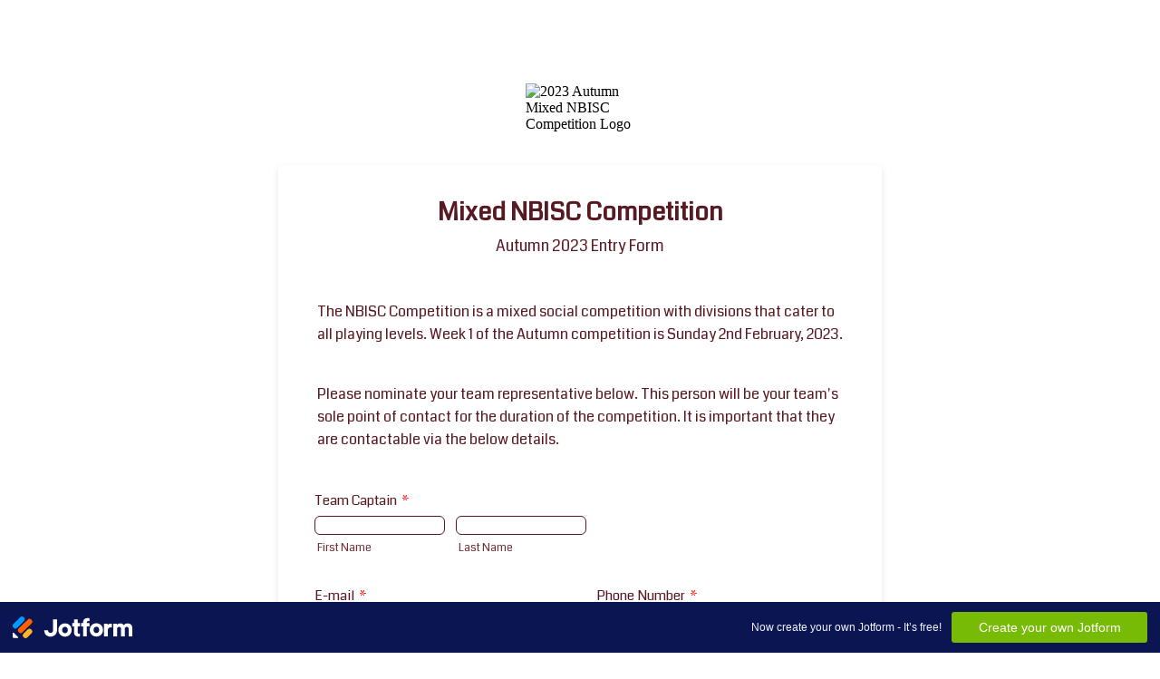

--- FILE ---
content_type: text/html; charset=UTF-8
request_url: https://www.jotform.com/230087304695862
body_size: 14139
content:
<!DOCTYPE HTML PUBLIC "-//W3C//DTD HTML 4.01//EN" "http://www.w3.org/TR/html4/strict.dtd">
<html lang="en-US"  class="supernova "><head>
<meta http-equiv="Content-Type" content="text/html; charset=utf-8" />
<link rel="alternate" type="application/json+oembed" href="https://www.jotform.com/oembed/?format=json&amp;url=https%3A%2F%2Fform.jotform.com%2F230087304695862" title="oEmbed Form">
<link rel="alternate" type="text/xml+oembed" href="https://www.jotform.com/oembed/?format=xml&amp;url=https%3A%2F%2Fform.jotform.com%2F230087304695862" title="oEmbed Form">
<meta property="og:title" content="2023 Autumn Mixed NBISC Competition" >
<meta property="og:url" content="https://form.jotform.com/230087304695862" >
<meta property="og:description" content="Please click the link to complete this form." >
<meta name="slack-app-id" content="AHNMASS8M">
<meta property="og:image" content="https://www.jotform.com/uploads/dran87/form_files/MW_hoodie.30.png" />
<link rel="shortcut icon" href="https://cdn.jotfor.ms/assets/img/favicons/favicon-2021-light%402x.png">
<link rel="apple-touch-icon" href="https://cdn.jotfor.ms/assets/img/favicons/favicon-2021-light%402x.png">
<script>
          var favicon = document.querySelector('link[rel="shortcut icon"]');
          window.isDarkMode = (window.matchMedia && window.matchMedia('(prefers-color-scheme: dark)').matches);
          if(favicon && window.isDarkMode) {
              favicon.href = favicon.href.replaceAll('favicon-2021-light%402x.png', 'favicon-2021-dark%402x.png');
          }
      </script><link rel="canonical" href="https://form.jotform.com/230087304695862" />
<meta name="viewport" content="width=device-width, initial-scale=1.0, maximum-scale=5.0, user-scalable=1" />
<meta name="HandheldFriendly" content="true" />
<title>2023 Autumn Mixed NBISC Competition</title>
<link href="https://cdn.jotfor.ms/s/static/8eb3656a210/static/formCss.css" rel="stylesheet" type="text/css" />
<link type="text/css" rel="stylesheet" href="https://cdn.jotfor.ms/stylebuilder/static/form-common.css?v=bfad20d
"/>
<link type="text/css" rel="stylesheet" href="https://cdn.jotfor.ms/css/styles/nova.css?3.3.68153" />
<style type="text/css">@media print{*{-webkit-print-color-adjust: exact !important;color-adjust: exact !important;}.form-section{display:inline!important}.form-pagebreak{display:none!important}.form-section-closed{height:auto!important}.page-section{position:initial!important}}</style>
<link id="custom-font" type="text/css" rel="stylesheet" href="//fonts.googleapis.com/css?family=Coda:light,lightitalic,normal,italic,bold,bolditalic" />
<link type="text/css" rel="stylesheet" href="https://cdn.jotfor.ms/themes/CSS/566a91c2977cdfcd478b4567.css?v=3.3.68153"/>
<link type="text/css" rel="stylesheet" href="https://cdn.jotfor.ms/s/static/8eb3656a210/css/styles/payment/payment_feature.css?3.3.68153" />
<style type="text/css">
@import '//fonts.googleapis.com/css?family=Francois+One:light,lightitalic,normal,italic,bold,bolditalic';

    .form-label-left{
        width:105px;
    }
    .form-line{
        padding-top:5px;
        padding-bottom:5px;
    }
    .form-label-right{
        width:105px;
    }
    body, html{
        margin:0;
        padding:0;
        background:rgb(255, 255, 255);
    }

    .form-all{
        margin:0px auto;
        padding-top:0px;
        width:666px;
        color:#591922 !important;
        font-family:'Coda';
        font-size:16px;
    }
    .form-radio-item label, .form-checkbox-item label, .form-grading-label, .form-header{
        color: #591922;
    }

</style>

<style type="text/css" id="form-designer-style">
@import "https://fonts.googleapis.com/css?family=Coda:light,lightitalic,normal,italic,bold,bolditalic|Francois One:light,lightitalic,normal,italic,bold,bolditalic";
@import (css) "@{buttonFontLink}";
    /* Injected CSS Code */

.form-all {
  font-family: "Coda", sans-serif;
}
.form-all {
  width: 666px;
}
.form-label-left,
.form-label-right {
  width: 105px;
}
.form-label {
  white-space: normal;
}
.form-label.form-label-auto {
  display: block;
  float: none;
  text-align: left;
}
.form-label-left {
  display: inline-block;
  white-space: normal;
  float: left;
  text-align: left;
}
.form-label-right {
  display: inline-block;
  white-space: normal;
  float: left;
  text-align: right;
}
.form-label-top {
  white-space: normal;
  display: block;
  float: none;
  text-align: left;
}
.form-radio-item label:before {
  top: 0;
}
.form-all {
  font-size: 16px;
}
.form-label {
  font-weight: normal;
  font-size: 0.95em;
}
.supernova {
  background-color: #ffffff;
  background-color: #591922;
}
.supernova body {
  background-color: transparent;
}
/*
@width30: (unit(@formWidth, px) + 60px);
@width60: (unit(@formWidth, px)+ 120px);
@width90: (unit(@formWidth, px)+ 180px);
*/
/* | */
@media screen and (min-width: 480px) {
  .supernova .form-all {
    border: 1px solid #310e13;
    -webkit-box-shadow: 0 3px 9px rgba(0, 0, 0, 0.1);
    -moz-box-shadow: 0 3px 9px rgba(0, 0, 0, 0.1);
    box-shadow: 0 3px 9px rgba(0, 0, 0, 0.1);
  }
}
/* | */
/* | */
@media screen and (max-width: 480px) {
  .jotform-form {
    padding: 10px 0;
  }
}
/* | */
/* | */
@media screen and (min-width: 480px) and (max-width: 768px) {
  .jotform-form {
    padding: 30px 0;
  }
}
/* | */
/* | */
@media screen and (min-width: 480px) and (max-width: 665px) {
  .jotform-form {
    padding: 30px 0;
  }
}
/* | */
/* | */
@media screen and (min-width: 768px) {
  .jotform-form {
    padding: 60px 0;
  }
}
/* | */
/* | */
@media screen and (max-width: 665px) {
  .jotform-form {
    padding: 12px;
  }
}
/* | */
.supernova .form-all,
.form-all {
  background-color: #ffffff;
  border: 1px solid transparent;
}
.form-header-group {
  border-color: #e6e6e6;
}
.form-matrix-table tr {
  border-color: #e6e6e6;
}
.form-matrix-table tr:nth-child(2n) {
  background-color: #f2f2f2;
}
.form-all {
  color: #591922;
}
.form-header-group .form-header {
  color: #591922;
}
.form-header-group .form-subHeader {
  color: #812431;
}
.form-sub-label {
  color: #812431;
}
.form-label-top,
.form-label-left,
.form-label-right,
.form-html {
  color: #812431;
}
.form-checkbox-item label,
.form-radio-item label {
  color: #591922;
}
.form-line.form-line-active {
  -webkit-transition-property: all;
  -moz-transition-property: all;
  -ms-transition-property: all;
  -o-transition-property: all;
  transition-property: all;
  -webkit-transition-duration: 0.3s;
  -moz-transition-duration: 0.3s;
  -ms-transition-duration: 0.3s;
  -o-transition-duration: 0.3s;
  transition-duration: 0.3s;
  -webkit-transition-timing-function: ease;
  -moz-transition-timing-function: ease;
  -ms-transition-timing-function: ease;
  -o-transition-timing-function: ease;
  transition-timing-function: ease;
  background-color: #ffffe0;
}
/* omer */
.form-radio-item,
.form-checkbox-item {
  padding-bottom: 0px !important;
}
.form-radio-item:last-child,
.form-checkbox-item:last-child {
  padding-bottom: 0;
}
/* omer */
[data-type="control_radio"] .form-input,
[data-type="control_checkbox"] .form-input,
[data-type="control_radio"] .form-input-wide,
[data-type="control_checkbox"] .form-input-wide {
  width: 100%;
  max-width: 300px;
}
.form-radio-item,
.form-checkbox-item {
  width: 100%;
  max-width: 300px;
  -moz-box-sizing: border-box;
  -webkit-box-sizing: border-box;
  box-sizing: border-box;
}
.form-textbox.form-radio-other-input,
.form-textbox.form-checkbox-other-input {
  width: 80%;
  margin-left: 3%;
  -moz-box-sizing: border-box;
  -webkit-box-sizing: border-box;
  box-sizing: border-box;
}
.form-multiple-column {
  width: 100%;
}
.form-multiple-column .form-radio-item,
.form-multiple-column .form-checkbox-item {
  width: 10%;
}
.form-multiple-column[data-columncount="1"] .form-radio-item,
.form-multiple-column[data-columncount="1"] .form-checkbox-item {
  width: 100%;
}
.form-multiple-column[data-columncount="2"] .form-radio-item,
.form-multiple-column[data-columncount="2"] .form-checkbox-item {
  width: 50%;
}
.form-multiple-column[data-columncount="3"] .form-radio-item,
.form-multiple-column[data-columncount="3"] .form-checkbox-item {
  width: 33.33333333%;
}
.form-multiple-column[data-columncount="4"] .form-radio-item,
.form-multiple-column[data-columncount="4"] .form-checkbox-item {
  width: 25%;
}
.form-multiple-column[data-columncount="5"] .form-radio-item,
.form-multiple-column[data-columncount="5"] .form-checkbox-item {
  width: 20%;
}
.form-multiple-column[data-columncount="6"] .form-radio-item,
.form-multiple-column[data-columncount="6"] .form-checkbox-item {
  width: 16.66666667%;
}
.form-multiple-column[data-columncount="7"] .form-radio-item,
.form-multiple-column[data-columncount="7"] .form-checkbox-item {
  width: 14.28571429%;
}
.form-multiple-column[data-columncount="8"] .form-radio-item,
.form-multiple-column[data-columncount="8"] .form-checkbox-item {
  width: 12.5%;
}
.form-multiple-column[data-columncount="9"] .form-radio-item,
.form-multiple-column[data-columncount="9"] .form-checkbox-item {
  width: 11.11111111%;
}
.form-single-column .form-checkbox-item,
.form-single-column .form-radio-item {
  width: 100%;
}
.supernova {
  height: 100%;
  background-repeat: no-repeat;
  background-attachment: scroll;
  background-position: center top;
  background-repeat: repeat;
}
.supernova {
  background-image: none;
}
#stage {
  background-image: none;
}
/* | */
.form-all {
  background-repeat: no-repeat;
  background-attachment: scroll;
  background-position: center top;
  background-repeat: repeat;
}
.form-header-group {
  background-repeat: no-repeat;
  background-attachment: scroll;
  background-position: center top;
}
.form-line {
  margin-top: 4px;
  margin-bottom: 4px;
}
.form-line {
  padding: 10px 36px;
}
.form-all .form-textbox,
.form-all .form-radio-other-input,
.form-all .form-checkbox-other-input,
.form-all .form-captcha input,
.form-all .form-spinner input,
.form-all .form-pagebreak-back,
.form-all .form-pagebreak-next,
.form-all .qq-upload-button,
.form-all .form-error-message {
  -webkit-border-radius: 6px;
  -moz-border-radius: 6px;
  border-radius: 6px;
}
.form-all .form-sub-label {
  margin-left: 3px;
}
.form-all .form-textarea {
  -webkit-border-radius: 6px;
  -moz-border-radius: 6px;
  border-radius: 6px;
}
.form-all {
  -webkit-border-radius: 6px;
  -moz-border-radius: 6px;
  border-radius: 6px;
}
.form-section:first-child {
  -webkit-border-radius: 6px 6px 0 0;
  -moz-border-radius: 6px 6px 0 0;
  border-radius: 6px 6px 0 0;
}
.form-section:last-child {
  -webkit-border-radius: 0 0 6px 6px;
  -moz-border-radius: 0 0 6px 6px;
  border-radius: 0 0 6px 6px;
}
.form-all .qq-upload-button,
.form-all .form-submit-button,
.form-all .form-submit-reset,
.form-all .form-submit-print {
  font-size: 1em;
  padding: 9px 15px;
  font-family: "Coda", sans-serif;
  font-size: 16px;
  font-weight: normal;
}
.form-all .form-pagebreak-back,
.form-all .form-pagebreak-next {
  font-size: 1em;
  padding: 9px 15px;
  font-family: "Coda", sans-serif;
  font-size: 16px;
  font-weight: normal;
}
/*
& when ( @buttonFontType = google ) {
	
}
*/
h2.form-header {
  line-height: 1.618em;
}
h2 ~ .form-subHeader {
  line-height: 1.5em;
}
.form-header-group {
  text-align: left;
}
.form-line {
  zoom: 1;
}
.form-line:before,
.form-line:after {
  display: table;
  content: '';
  line-height: 0;
}
.form-line:after {
  clear: both;
}
.form-sub-label-container {
  margin-right: 0;
  float: left;
  white-space: nowrap;
  -moz-box-sizing: border-box;
  -webkit-box-sizing: border-box;
  box-sizing: border-box;
}
.form-sub-label-container .date-separate {
  visibility: hidden;
}
.form-captcha input,
.form-spinner input {
  width: 300px;
}
.form-textbox,
.form-textarea {
  width: 100%;
  max-width: 300px;
  -moz-box-sizing: border-box;
  -webkit-box-sizing: border-box;
  box-sizing: border-box;
}
.form-input,
.form-address-table,
.form-matrix-table {
  width: 100%;
  max-width: 300px;
}
.form-radio-item,
.form-checkbox-item {
  width: 100%;
  max-width: 300px;
  -moz-box-sizing: border-box;
  -webkit-box-sizing: border-box;
  box-sizing: border-box;
}
.form-textbox.form-radio-other-input,
.form-textbox.form-checkbox-other-input {
  width: 80%;
  margin-left: 3%;
  -moz-box-sizing: border-box;
  -webkit-box-sizing: border-box;
  box-sizing: border-box;
}
.form-multiple-column {
  width: 100%;
}
.form-multiple-column .form-radio-item,
.form-multiple-column .form-checkbox-item {
  width: 10%;
}
.form-multiple-column[data-columncount="1"] .form-radio-item,
.form-multiple-column[data-columncount="1"] .form-checkbox-item {
  width: 100%;
}
.form-multiple-column[data-columncount="2"] .form-radio-item,
.form-multiple-column[data-columncount="2"] .form-checkbox-item {
  width: 50%;
}
.form-multiple-column[data-columncount="3"] .form-radio-item,
.form-multiple-column[data-columncount="3"] .form-checkbox-item {
  width: 33.33333333%;
}
.form-multiple-column[data-columncount="4"] .form-radio-item,
.form-multiple-column[data-columncount="4"] .form-checkbox-item {
  width: 25%;
}
.form-multiple-column[data-columncount="5"] .form-radio-item,
.form-multiple-column[data-columncount="5"] .form-checkbox-item {
  width: 20%;
}
.form-multiple-column[data-columncount="6"] .form-radio-item,
.form-multiple-column[data-columncount="6"] .form-checkbox-item {
  width: 16.66666667%;
}
.form-multiple-column[data-columncount="7"] .form-radio-item,
.form-multiple-column[data-columncount="7"] .form-checkbox-item {
  width: 14.28571429%;
}
.form-multiple-column[data-columncount="8"] .form-radio-item,
.form-multiple-column[data-columncount="8"] .form-checkbox-item {
  width: 12.5%;
}
.form-multiple-column[data-columncount="9"] .form-radio-item,
.form-multiple-column[data-columncount="9"] .form-checkbox-item {
  width: 11.11111111%;
}
[data-type="control_dropdown"] .form-dropdown {
  width: 100% !important;
  max-width: 300px;
}
[data-type="control_fullname"] .form-sub-label-container {
  -moz-box-sizing: border-box;
  -webkit-box-sizing: border-box;
  box-sizing: border-box;
  width: 48%;
}
[data-type="control_fullname"] .form-sub-label-container:first-child {
  margin-right: 4%;
}
[data-type="control_phone"] .form-sub-label-container {
  width: 65%;
}
[data-type="control_phone"] .form-sub-label-container:first-child {
  width: 32.5%;
  margin-right: 2.5%;
}
[data-type="control_birthdate"] .form-sub-label-container {
  width: 22%;
  margin-right: 3%;
}
[data-type="control_birthdate"] .form-sub-label-container:first-child {
  width: 50%;
}
[data-type="control_birthdate"] .form-sub-label-container:last-child {
  margin-right: 0;
}
[data-type="control_birthdate"] .form-sub-label-container .form-dropdown {
  width: 100%;
}
[data-type="control_time"] .form-sub-label-container {
  width: 37%;
  margin-right: 3%;
}
[data-type="control_time"] .form-sub-label-container:last-child {
  width: 20%;
  margin-right: 0;
}
[data-type="control_time"] .form-sub-label-container .form-dropdown {
  width: 100%;
}
[data-type="control_datetime"] .form-sub-label-container {
  width: 28%;
  margin-right: 4%;
}
[data-type="control_datetime"] .form-sub-label-container:last-child {
  width: 4%;
  margin-right: 0;
}
[data-type="control_datetime"].allowTime .form-sub-label-container {
  width: 12%;
  margin-right: 3%;
}
[data-type="control_datetime"].allowTime .form-sub-label-container:last-child {
  width: 4%;
  margin-right: 0;
}
[data-type="control_datetime"].allowTime .allowTime-container {
  float: right;
  width: 51%;
}
[data-type="control_datetime"].allowTime .allowTime-container .form-sub-label-container {
  width: 27%;
  margin-right: 4%;
}
[data-type="control_datetime"].allowTime .allowTime-container .form-sub-label-container:first-child {
  width: 4%;
  margin-left: 3%;
}
[data-type="control_datetime"].allowTime .allowTime-container .form-sub-label-container:last-child {
  width: 27%;
  margin-right: 0;
}
[data-type="control_datetime"].allowTime .form-dropdown {
  width: 100%;
}
[data-type="control_payment"] .form-sub-label-container {
  width: auto;
}
[data-type="control_payment"] .form-sub-label-container .form-dropdown {
  width: 100%;
}
.form-address-table td .form-dropdown {
  width: 100%;
}
.form-address-table td .form-sub-label-container {
  width: 96%;
}
.form-address-table td:last-child .form-sub-label-container {
  margin-left: 4%;
}
.form-address-table td[colspan="2"] .form-sub-label-container {
  width: 100%;
  margin: 0;
}
/*.form-dropdown,
.form-radio-item,
.form-checkbox-item,
.form-radio-other-input,
.form-checkbox-other-input,*/
.form-captcha input,
.form-spinner input,
.form-error-message {
  padding: 4px 3px 2px 3px;
}
.form-header-group {
  font-family: "Francois One", sans-serif;
}
.form-section {
  padding: 16px 3px 16px 3px;
}
.form-header-group {
  margin: -5px 36px -5px 36px;
}
.form-header-group {
  padding: 18px 2px 18px 2px;
}
.form-header-group .form-header,
.form-header-group .form-subHeader {
  color: #591922;
}
.form-textbox,
.form-textarea {
  border-width: 1px;
  border-style: solid;
  border-color: #591922;
  color: #000000;
  padding: 8px 3px 6px 3px;
}
.form-textbox,
.form-textarea,
.form-radio-other-input,
.form-checkbox-other-input,
.form-captcha input,
.form-spinner input {
  background-color: #ffffff;
}
.form-textbox {
  height: 21px;
}
.form-textbox,
.form-textarea {
  width: 100%;
  max-width: 300px;
  -moz-box-sizing: border-box;
  -webkit-box-sizing: border-box;
  box-sizing: border-box;
}
[data-type="control_textbox"] .form-input,
[data-type="control_textarea"] .form-input,
[data-type="control_fullname"] .form-input,
[data-type="control_phone"] .form-input,
[data-type="control_datetime"] .form-input,
[data-type="control_address"] .form-input,
[data-type="control_email"] .form-input,
[data-type="control_passwordbox"] .form-input,
[data-type="control_autocomp"] .form-input,
[data-type="control_textbox"] .form-input-wide,
[data-type="control_textarea"] .form-input-wide,
[data-type="control_fullname"] .form-input-wide,
[data-type="control_phone"] .form-input-wide,
[data-type="control_datetime"] .form-input-wide,
[data-type="control_address"] .form-input-wide,
[data-type="control_email"] .form-input-wide,
[data-type="control_passwordbox"] .form-input-wide,
[data-type="control_autocomp"] .form-input-wide {
  width: 100%;
  max-width: 300px;
}
[data-type="control_fullname"] .form-sub-label-container {
  -moz-box-sizing: border-box;
  -webkit-box-sizing: border-box;
  box-sizing: border-box;
  width: 48%;
}
[data-type="control_fullname"] .form-sub-label-container:first-child {
  margin-right: 4%;
}
[data-type="control_phone"] .form-sub-label-container {
  width: 65%;
}
[data-type="control_phone"] .form-sub-label-container:first-child {
  width: 32.5%;
  margin-right: 2.5%;
}
[data-type="control_phone"] .form-sub-label-container .date-separate {
  visibility: hidden;
}
[data-type="control_datetime"] .form-sub-label-container {
  width: 28%;
  margin-right: 4%;
}
[data-type="control_datetime"] .form-sub-label-container:last-child {
  width: 4%;
  margin-right: 0;
}
[data-type="control_datetime"] .form-sub-label-container .date-separate {
  visibility: hidden;
}
[data-type="control_datetime"].allowTime .form-sub-label-container {
  width: 12%;
  margin-right: 3%;
}
[data-type="control_datetime"].allowTime .form-sub-label-container:last-child {
  width: 4%;
  margin-right: 0;
}
[data-type="control_datetime"].allowTime .allowTime-container {
  float: right;
  width: 51%;
}
[data-type="control_datetime"].allowTime .allowTime-container .form-sub-label-container {
  width: 27%;
  margin-right: 4%;
}
[data-type="control_datetime"].allowTime .allowTime-container .form-sub-label-container:first-child {
  width: 4%;
  margin-left: 3%;
}
[data-type="control_datetime"].allowTime .allowTime-container .form-sub-label-container:last-child {
  width: 27%;
  margin-right: 0;
}
[data-type="control_datetime"].allowTime .form-dropdown {
  width: 100%;
}
.form-matrix-table {
  width: 100%;
  max-width: 300px;
}
.form-address-table {
  width: 100%;
  max-width: 300px;
}
.form-address-table td .form-dropdown {
  width: 100%;
}
.form-address-table td .form-sub-label-container {
  width: 96%;
}
.form-address-table td:last-child .form-sub-label-container {
  margin-left: 4%;
}
.form-address-table td[colspan="2"] .form-sub-label-container {
  width: 100%;
  margin: 0;
}
[data-type="control_dropdown"] .form-input,
[data-type="control_birthdate"] .form-input,
[data-type="control_time"] .form-input,
[data-type="control_dropdown"] .form-input-wide,
[data-type="control_birthdate"] .form-input-wide,
[data-type="control_time"] .form-input-wide {
  width: 100%;
  max-width: 300px;
}
[data-type="control_dropdown"] .form-dropdown {
  width: 100% !important;
  max-width: 300px;
}
[data-type="control_birthdate"] .form-sub-label-container {
  width: 22%;
  margin-right: 3%;
}
[data-type="control_birthdate"] .form-sub-label-container:first-child {
  width: 50%;
}
[data-type="control_birthdate"] .form-sub-label-container:last-child {
  margin-right: 0;
}
[data-type="control_birthdate"] .form-sub-label-container .form-dropdown {
  width: 100%;
}
[data-type="control_time"] .form-sub-label-container {
  width: 37%;
  margin-right: 3%;
}
[data-type="control_time"] .form-sub-label-container:last-child {
  width: 20%;
  margin-right: 0;
}
[data-type="control_time"] .form-sub-label-container .form-dropdown {
  width: 100%;
}
.form-dropdown {
  margin: 0;
  -webkit-appearance: none;
  -moz-appearance: button;
  appearance: none;
  padding-left: 5px;
}
li[data-type="control_time"] div .form-sub-label-container {
  margin-bottom: 16px;
}
li[data-type="control_time"] div .form-sub-label-container .form-sub-label {
  position: absolute;
}
li[data-type="control_dropdown"] > div.form-input,
li[data-type="control_dropdown"] > div.form-input-wide,
li[data-type="control_time"] div .form-sub-label-container {
  position: relative;
}
li[data-type="control_dropdown"] > div.form-input:before,
li[data-type="control_dropdown"] > div.form-input-wide:before,
li[data-type="control_time"] div .form-sub-label-container:before {
  width: 18px;
  content: "";
  display: inline-block;
  top: 1px;
  bottom: 1px;
  right: 1px;
  border: 1px solid #828282;
  background-color: #fff;
  -webkit-border-radius: 4px;
  -moz-border-radius: 4px;
  border-radius: 4px;
  -moz-box-sizing: border-box;
  -webkit-box-sizing: border-box;
  box-sizing: border-box;
  position: absolute;
  pointer-events: none;
  cursor: pointer;
}
li[data-type="control_dropdown"] > div.form-input:after,
li[data-type="control_dropdown"] > div.form-input-wide:after,
li[data-type="control_time"] div .form-sub-label-container:after {
  content: "";
  display: inline-block;
  width: 0;
  height: 0;
  border-width: 5px;
  border-color: #828282 transparent transparent transparent;
  position: absolute;
  border-style: solid;
  top: 44%;
  right: 5px;
  pointer-events: none;
  cursor: pointer;
}
.form-header-group {
  border-bottom: none;
}
.form-label {
  margin-bottom: 6px;
  margin-right: 0;
}
.form-label {
  font-family: "Coda", sans-serif;
}
li[data-type="control_image"] div {
  text-align: left;
}
li[data-type="control_image"] img {
  border: none;
  border-width: 0px !important;
  border-style: solid !important;
  border-color: false !important;
}
.form-line-column {
  width: auto;
  width: 50%;
  -moz-box-sizing: border-box;
  -webkit-box-sizing: border-box;
  box-sizing: border-box;
}
.form-line-column.form-col-1 {
  padding-left: 36px;
  padding-right: 18px;
}
.form-line-column.form-col-0 {
  padding-left: 18px;
  padding-right: 36px;
}
.form-line-column.form-col-3 {
  padding-left: 36px;
  padding-right: 18px;
}
.form-line-column.form-col-2 {
  padding-left: 18px;
  padding-right: 36px;
}
.form-line-column.form-col-5 {
  padding-left: 36px;
  padding-right: 18px;
}
.form-line-column.form-col-4 {
  padding-left: 18px;
  padding-right: 36px;
}
.form-line-column.form-col-7 {
  padding-left: 36px;
  padding-right: 18px;
}
.form-line-column.form-col-6 {
  padding-left: 18px;
  padding-right: 36px;
}
.form-line-column.form-col-9 {
  padding-left: 36px;
  padding-right: 18px;
}
.form-line-column.form-col-8 {
  padding-left: 18px;
  padding-right: 36px;
}
.form-line-column.form-col-11 {
  padding-left: 36px;
  padding-right: 18px;
}
.form-line-column.form-col-10 {
  padding-left: 18px;
  padding-right: 36px;
}
.form-line-column.form-col-13 {
  padding-left: 36px;
  padding-right: 18px;
}
.form-line-column.form-col-12 {
  padding-left: 18px;
  padding-right: 36px;
}
.form-line-column.form-col-15 {
  padding-left: 36px;
  padding-right: 18px;
}
.form-line-column.form-col-14 {
  padding-left: 18px;
  padding-right: 36px;
}
.form-line-column.form-col-17 {
  padding-left: 36px;
  padding-right: 18px;
}
.form-line-column.form-col-16 {
  padding-left: 18px;
  padding-right: 36px;
}
.form-line-column.form-col-19 {
  padding-left: 36px;
  padding-right: 18px;
}
.form-line-column.form-col-18 {
  padding-left: 18px;
  padding-right: 36px;
}
.form-line-column.form-col-21 {
  padding-left: 36px;
  padding-right: 18px;
}
.form-line-column.form-col-20 {
  padding-left: 18px;
  padding-right: 36px;
}
.form-line-error {
  overflow: hidden;
  -webkit-transition-property: none;
  -moz-transition-property: none;
  -ms-transition-property: none;
  -o-transition-property: none;
  transition-property: none;
  -webkit-transition-duration: 0.3s;
  -moz-transition-duration: 0.3s;
  -ms-transition-duration: 0.3s;
  -o-transition-duration: 0.3s;
  transition-duration: 0.3s;
  -webkit-transition-timing-function: ease;
  -moz-transition-timing-function: ease;
  -ms-transition-timing-function: ease;
  -o-transition-timing-function: ease;
  transition-timing-function: ease;
  background-color: #ff3200;
}
.form-line-error .form-error-message {
  background-color: #ff3200;
  clear: both;
  float: none;
}
.form-line-error .form-error-message .form-error-arrow {
  border-bottom-color: #ff3200;
}
.form-line-error input:not(#coupon-input),
.form-line-error textarea,
.form-line-error .form-validation-error {
  border: 1px solid #ff3200;
  -webkit-box-shadow: 0 0 3px #ff3200;
  -moz-box-shadow: 0 0 3px #ff3200;
  box-shadow: 0 0 3px #ff3200;
}
.form-collapse-table {
  border: 1px solid rgba(0, 0, 0, 0.2);
  -moz-background-clip: padding;
  -webkit-background-clip: padding;
  background-clip: padding -box;
  background-color: #ffffff;
  background: -webkit-gradient(linear, left top, left bottom, from(#ffffff), to(#ffffff));
  background: -webkit-linear-gradient(top, #ffffff, #ffffff);
  background: -moz-linear-gradient(top, #ffffff, #ffffff);
  background: -ms-linear-gradient(top, #ffffff, #ffffff);
  background: -o-linear-gradient(top, #ffffff, #ffffff);
  -webkit-box-shadow: 0 1px 0 rgba(255,255,255,0.5) inset, 0 1px 0 rgba(0,0,0,0.2);
  -moz-box-shadow: 0 1px 0 rgba(255,255,255,0.5) inset, 0 1px 0 rgba(0,0,0,0.2);
  box-shadow: 0 1px 0 rgba(255,255,255,0.5) inset, 0 1px 0 rgba(0,0,0,0.2);
  color: #591922;
  padding-left: 17px;
  padding-right: 17px;
  padding-top: 4px;
  padding-bottom: 4px;
  height: auto;
  -moz-box-sizing: border-box;
  -webkit-box-sizing: border-box;
  box-sizing: border-box;
  max-height: 60px;
  overflow: hidden;
  margin-top: 5px;
  margin-bottom: 5px;
  margin-left: 18px;
  margin-right: 18px;
}
.form-collapse-table:hover {
  background-color: #ffffff;
  background: -webkit-gradient(linear, left top, left bottom, from(#ffffff), to(#ffffff));
  background: -webkit-linear-gradient(top, #ffffff, #ffffff);
  background: -moz-linear-gradient(top, #ffffff, #ffffff);
  background: -ms-linear-gradient(top, #ffffff, #ffffff);
  background: -o-linear-gradient(top, #ffffff, #ffffff);
}
.form-collapse-table:active {
  -webkit-box-shadow: 0 1px 0 rgba(255,255,255,0.5) inset;
  -moz-box-shadow: 0 1px 0 rgba(255,255,255,0.5) inset;
  box-shadow: 0 1px 0 rgba(255,255,255,0.5) inset;
  background-color: #ffffff;
  background: -webkit-gradient(linear, left top, left bottom, from(#ffffff), to(#ffffff));
  background: -webkit-linear-gradient(top, #ffffff, #ffffff);
  background: -moz-linear-gradient(top, #ffffff, #ffffff);
  background: -ms-linear-gradient(top, #ffffff, #ffffff);
  background: -o-linear-gradient(top, #ffffff, #ffffff);
}
.form-collapse-table .form-collapse-mid {
  text-shadow: none;
}
.form-collapse-table .form-collapse-mid {
  margin-right: 0;
  margin-left: 0;
}
.form-collapse-table .form-collapse-mid {
  margin-top: 0;
  margin-bottom: 0;
}
.form-collapse-table .form-collapse-right {
  height: 24px;
  top: 50%;
}
.form-collapse-table .form-collapse-right-show {
  margin-top: -15px;
}
.form-collapse-table .form-collapse-right-hide {
  margin-top: -12px;
}
.ie-8 .form-all {
  margin-top: auto;
  margin-top: initial;
}
.ie-8 .form-all:before {
  display: none;
}
/* | */
@media screen and (max-width: 480px), screen and (max-device-width: 768px) and (orientation: portrait), screen and (max-device-width: 415px) and (orientation: landscape) {
  .testOne {
    letter-spacing: 0;
  }
  .jotform-form {
    padding: 12px 0 0 0;
  }
  .form-all {
    border: 0;
    width: 94%!important;
    max-width: initial;
  }
  .form-sub-label-container {
    width: 100%;
    margin: 0;
    margin-right: 0;
    float: left;
    -moz-box-sizing: border-box;
    -webkit-box-sizing: border-box;
    box-sizing: border-box;
  }
  span.form-sub-label-container + span.form-sub-label-container {
    margin-right: 0;
  }
  .form-sub-label {
    white-space: normal;
  }
  .form-address-table td,
  .form-address-table th {
    padding: 0 1px 10px;
  }
  .form-submit-button,
  .form-submit-print,
  .form-submit-reset {
    width: 100%;
    margin-left: 0!important;
  }
  div[id*=at_] {
    font-size: 14px;
    font-weight: 700;
    height: 8px;
    margin-top: 6px;
  }
  .showAutoCalendar {
    width: 20px;
  }
  img.form-image {
    width: auto;
    max-width: 100%;
    height: auto;
  }
  .form-matrix-row-headers {
    width: 100%;
    word-break: break-all;
    min-width: 40px;
  }
  .form-collapse-table,
  .form-header-group {
    margin: 0;
  }
  .form-collapse-table {
    height: 100%;
    display: inline-block;
    width: 100%;
  }
  .form-collapse-hidden {
    display: none !important;
  }
  .form-input {
    width: 100%;
  }
  .form-label {
    width: 100% !important;
  }
  .form-label-left,
  .form-label-right {
    display: block;
    float: none;
    text-align: left;
    width: auto!important;
  }
  .form-line,
  .form-line.form-line-column {
    padding: 2% 5%;
    -moz-box-sizing: border-box;
    -webkit-box-sizing: border-box;
    box-sizing: border-box;
  }
  input[type=text],
  input[type=email],
  input[type=tel],
  textarea {
    width: 100%;
    -moz-box-sizing: border-box;
    -webkit-box-sizing: border-box;
    box-sizing: border-box;
    max-width: initial !important;
  }
  .form-dropdown,
  .form-textarea,
  .form-textbox {
    width: 100%!important;
    -moz-box-sizing: border-box;
    -webkit-box-sizing: border-box;
    box-sizing: border-box;
  }
  .form-input,
  .form-input-wide,
  .form-textarea,
  .form-textbox,
  .form-dropdown {
    max-width: initial!important;
  }
  .form-address-city,
  .form-address-line,
  .form-address-postal,
  .form-address-state,
  .form-address-table,
  .form-address-table .form-sub-label-container,
  .form-address-table select,
  .form-input {
    width: 100%;
  }
  div.form-header-group {
    padding: 18px 2px !important;
    margin: 0 -5px 2% !important;
    -moz-box-sizing: border-box;
    -webkit-box-sizing: border-box;
    box-sizing: border-box;
  }
  div.form-header-group.hasImage img {
    max-width: 100%;
  }
  [data-type="control_button"] {
    margin-bottom: 0 !important;
  }
  [data-type=control_fullname] .form-sub-label-container {
    width: 48%;
  }
  [data-type=control_fullname] .form-sub-label-container:first-child {
    margin-right: 4%;
  }
  [data-type=control_phone] .form-sub-label-container {
    width: 65%;
  }
  [data-type=control_phone] .form-sub-label-container:first-child {
    width: 31%;
    margin-right: 4%;
  }
  [data-type=control_datetime] .form-sub-label-container + .form-sub-label-container,
  [data-type=control_datetime] .form-sub-label-container:first-child {
    width: 27.3%;
    margin-right: 6%;
  }
  [data-type=control_datetime] .form-sub-label-container + .form-sub-label-container + .form-sub-label-container {
    width: 33.3%;
    margin-right: 0;
  }
  [data-type=control_datetime] span + span + span > span:first-child {
    display: block;
    width: 100% !important;
  }
  [data-type=control_birthdate] .form-sub-label-container,
  [data-type=control_datetime] span + span + span > span:first-child + span + span,
  [data-type=control_time] .form-sub-label-container {
    width: 27.3%!important;
    margin-right: 6% !important;
  }
  [data-type=control_birthdate] .form-sub-label-container:last-child,
  [data-type=control_time] .form-sub-label-container:last-child {
    width: 33.3%!important;
    margin-right: 0 !important;
  }
  .form-pagebreak-back-container,
  .form-pagebreak-next-container {
    width: 50% !important;
  }
  .form-pagebreak-back,
  .form-pagebreak-next,
  .form-product-item.hover-product-item {
    width: 100%;
  }
  .form-pagebreak-back-container {
    padding: 0;
    text-align: right;
  }
  .form-pagebreak-next-container {
    padding: 0;
    text-align: left;
  }
  .form-pagebreak {
    margin: 0 auto;
  }
  .form-buttons-wrapper {
    margin: 0!important;
    margin-left: 0!important;
  }
  .form-buttons-wrapper button {
    width: 100%;
  }
  .form-buttons-wrapper .form-submit-print {
    margin: 0 !important;
  }
  table {
    width: 100%!important;
    max-width: initial!important;
  }
  table td + td {
    padding-left: 3%;
  }
  .form-checkbox-item,
  .form-radio-item {
    white-space: normal!important;
  }
  .form-checkbox-item input,
  .form-radio-item input {
    width: auto;
  }
  .form-collapse-table {
    margin: 0 5%;
  }
  .fb-like-box {
    width: 98% !important;
  }
  .form-error-message {
    clear: both;
    bottom: -10px;
  }
  .date-separate,
  .phone-separate {
    display: none;
  }
  .custom-field-frame,
  .direct-embed-widgets,
  .signature-pad-wrapper {
    width: 100% !important;
  }
}
/* | */

/*PREFERENCES STYLE*/
    .form-all {
      font-family: Coda, sans-serif;
    }
    .form-all .qq-upload-button,
    .form-all .form-submit-button,
    .form-all .form-submit-reset,
    .form-all .form-submit-print {
      font-family: Coda, sans-serif;
    }
    .form-all .form-pagebreak-back-container,
    .form-all .form-pagebreak-next-container {
      font-family: Coda, sans-serif;
    }
    .form-header-group {
      font-family: Coda, sans-serif;
    }
    .form-label {
      font-family: Coda, sans-serif;
    }
  
    .form-label.form-label-auto {
      
    display: block;
    float: none;
    text-align: left;
    width: 100%;
  
    }
  
    .form-line {
      margin-top: 5px;
      margin-bottom: 5px;
    }
  
    .form-all {
      width: 666px;
    }
  
    .form-label-left,
    .form-label-right {
      width: 105px
    }
  
    .form-all {
      font-size: 16px
    }
    .form-all .qq-upload-button,
    .form-all .qq-upload-button,
    .form-all .form-submit-button,
    .form-all .form-submit-reset,
    .form-all .form-submit-print {
      font-size: 16px
    }
    .form-all .form-pagebreak-back-container,
    .form-all .form-pagebreak-next-container {
      font-size: 16px
    }
  
    .supernova .form-all, .form-all {
      background-color: rgb(255, 255, 255);
      border: 1px solid transparent;
    }
  
    .form-all {
      color: #591922;
    }
    .form-header-group .form-header {
      color: rgb(89, 25, 34);
    }
    .form-header-group .form-subHeader {
      color: #591922;
    }
    .form-label-top,
    .form-label-left,
    .form-label-right,
    .form-html,
    .form-checkbox-item label,
    .form-radio-item label {
      color: #591922;
    }
    .form-sub-label {
      color: #73333c;
    }
  
    .supernova {
      background-color: #ffffff;
    }
    .supernova body {
      background: transparent;
    }
  
    .form-textbox,
    .form-textarea,
    .form-radio-other-input,
    .form-checkbox-other-input,
    .form-captcha input,
    .form-spinner input {
      background-color: #ffffff;
    }
  
    .supernova {
      background-image: none;
    }
    #stage {
      background-image: none;
    }
  
    .form-all {
      background-image: none;
    }
  
    .form-all {
      position: relative;
    }
    .form-all:before {
      content: "";
      background-image: url("https://www.jotform.com/uploads/dran87/form_files/MW_hoodie.30.png");
      display: inline-block;
      height: 80px;
      position: absolute;
      background-size: 120px 80px;
      background-repeat: no-repeat;
      width: 100%;
    }
    .form-all {
      margin-top: 90px;
    }
    .form-all:before {
      top: -90px;
      background-position: top center;
    }
           
  .ie-8 .form-all:before { display: none; }
  .ie-8 {
    margin-top: auto;
    margin-top: initial;
  }
  /*PREFERENCES STYLE*//*__INSPECT_SEPERATOR__*/

    /* Injected CSS Code */
</style>

<script>window.enableEventObserver=true</script>
<script>window.CDN="https://cdn.jotfor.ms/"</script>
<script>window.umdRootPath="https://cdn.jotfor.ms/s/umd/fc450e54ecc/"</script>
<script>window.staticRootPath="https://cdn.jotfor.ms/s/static/8eb3656a210/"</script>
<script src="https://cdn.jotfor.ms/s/static/8eb3656a210/static/prototype.forms.js" type="text/javascript"></script>
<script src="https://cdn.jotfor.ms/s/static/8eb3656a210/static/jotform.forms.js" type="text/javascript"></script>
<script src="https://cdn.jotfor.ms/s/static/8eb3656a210/js/punycode-1.4.1.min.js" type="text/javascript" defer></script>
<script src="https://cdn.jotfor.ms/s/umd/fc450e54ecc/for-form-branding-footer.js" type="text/javascript" defer></script>
<script type="text/javascript">	JotForm.newDefaultTheme = false;
	JotForm.extendsNewTheme = false;
	// {GPT_APP_SCRIPT}
	JotForm.singleProduct = false;
	JotForm.newPaymentUIForNewCreatedForms = false;
	JotForm.texts = {"confirmEmail":"E-mail does not match","pleaseWait":"Please wait...","validateEmail":"You need to validate this e-mail","confirmClearForm":"Are you sure you want to clear the form","lessThan":"Your score should be less than or equal to","incompleteFields":"There are incomplete required fields. Please complete them.","required":"This field is required.","requireOne":"At least one field required.","requireEveryRow":"Every row is required.","requireEveryCell":"Every cell is required.","email":"Enter a valid e-mail address","alphabetic":"This field can only contain letters","numeric":"This field can only contain numeric values","alphanumeric":"This field can only contain letters and numbers.","cyrillic":"This field can only contain cyrillic characters","url":"This field can only contain a valid URL","currency":"This field can only contain currency values.","fillMask":"Field value must fill mask.","uploadExtensions":"You can only upload following files:","noUploadExtensions":"File has no extension file type (e.g. .txt, .png, .jpeg)","uploadFilesize":"File size cannot be bigger than:","uploadFilesizemin":"File size cannot be smaller than:","gradingScoreError":"Score total should only be less than or equal to","inputCarretErrorA":"Input should not be less than the minimum value:","inputCarretErrorB":"Input should not be greater than the maximum value:","maxDigitsError":"The maximum digits allowed is","minCharactersError":"The number of characters should not be less than the minimum value:","maxCharactersError":"The number of characters should not be more than the maximum value:","freeEmailError":"Free email accounts are not allowed","minSelectionsError":"The minimum required number of selections is ","maxSelectionsError":"The maximum number of selections allowed is ","pastDatesDisallowed":"Date must not be in the past.","dateLimited":"This date is unavailable.","dateInvalid":"This date is not valid. The date format is {format}","dateInvalidSeparate":"This date is not valid. Enter a valid {element}.","ageVerificationError":"You must be older than {minAge} years old to submit this form.","multipleFileUploads_typeError":"{file} has invalid extension. Only {extensions} are allowed.","multipleFileUploads_sizeError":"{file} is too large, maximum file size is {sizeLimit}.","multipleFileUploads_minSizeError":"{file} is too small, minimum file size is {minSizeLimit}.","multipleFileUploads_emptyError":"{file} is empty, please select files again without it.","multipleFileUploads_uploadFailed":"File upload failed, please remove it and upload the file again.","multipleFileUploads_onLeave":"The files are being uploaded, if you leave now the upload will be cancelled.","multipleFileUploads_fileLimitError":"Only {fileLimit} file uploads allowed.","dragAndDropFilesHere_infoMessage":"Drag and drop files here","chooseAFile_infoMessage":"Choose a file","maxFileSize_infoMessage":"Max. file size","generalError":"There are errors on the form. Please fix them before continuing.","generalPageError":"There are errors on this page. Please fix them before continuing.","wordLimitError":"Too many words. The limit is","wordMinLimitError":"Too few words.  The minimum is","characterLimitError":"Too many Characters.  The limit is","characterMinLimitError":"Too few characters. The minimum is","ccInvalidNumber":"Credit Card Number is invalid.","ccInvalidCVC":"CVC number is invalid.","ccInvalidExpireDate":"Expire date is invalid.","ccInvalidExpireMonth":"Expiration month is invalid.","ccInvalidExpireYear":"Expiration year is invalid.","ccMissingDetails":"Please fill up the credit card details.","ccMissingProduct":"Please select at least one product.","ccMissingDonation":"Please enter numeric values for donation amount.","disallowDecimals":"Please enter a whole number.","restrictedDomain":"This domain is not allowed","ccDonationMinLimitError":"Minimum amount is {minAmount} {currency}","requiredLegend":"All fields marked with * are required and must be filled.","geoPermissionTitle":"Permission Denied","geoPermissionDesc":"Check your browser's privacy settings.","geoNotAvailableTitle":"Position Unavailable","geoNotAvailableDesc":"Location provider not available. Please enter the address manually.","geoTimeoutTitle":"Timeout","geoTimeoutDesc":"Please check your internet connection and try again.","selectedTime":"Selected Time","formerSelectedTime":"Former Time","cancelAppointment":"Cancel Appointment","cancelSelection":"Cancel Selection","confirmSelection":"Confirm Selection","noSlotsAvailable":"No slots available","slotUnavailable":"{time} on {date} has been selected is unavailable. Please select another slot.","multipleError":"There are {count} errors on this page. Please correct them before moving on.","oneError":"There is {count} error on this page. Please correct it before moving on.","doneMessage":"Well done! All errors are fixed.","invalidTime":"Enter a valid time","doneButton":"Done","reviewSubmitText":"Review and Submit","nextButtonText":"Next","prevButtonText":"Previous","seeErrorsButton":"See Errors","notEnoughStock":"Not enough stock for the current selection","notEnoughStock_remainedItems":"Not enough stock for the current selection ({count} items left)","soldOut":"Sold Out","justSoldOut":"Just Sold Out","selectionSoldOut":"Selection Sold Out","subProductItemsLeft":"({count} items left)","startButtonText":"START","submitButtonText":"Submit","submissionLimit":"Sorry! Only one entry is allowed. <br> Multiple submissions are disabled for this form.","reviewBackText":"Back to Form","seeAllText":"See All","progressMiddleText":"of","fieldError":"field has an error.","error":"Error"};
	JotForm.isFormViewTrackingAllowed = true;
	JotForm.replaceTagTest = true;
	JotForm.activeRedirect = "thanktext";
	JotForm.uploadServerURL = "https://upload.jotform.com/upload";

   JotForm.setConditions([{"action":[{"id":"action_1493511645248","visibility":"ShowMultiple","isError":false,"fields":["160","159","161","162"]}],"id":"1493511662251","index":"0","link":"Any","priority":"0","terms":[{"id":"term_1493511645248","field":"31","operator":"equals","value":"Junior's Division - $520","isError":false}],"type":"field"}]);	JotForm.clearFieldOnHide="disable";
	JotForm.submitError="jumpToFirstError";
	window.addEventListener('DOMContentLoaded',function(){window.brandingFooter.init({"formID":230087304695862,"campaign":"powered_by_jotform_le","isCardForm":false,"isLegacyForm":true,"formLanguage":"en"})});
	JotForm.init(function(){
	/*INIT-START*/
if (window.JotForm && JotForm.accessible) $('input_104').setAttribute('tabindex',0);
if (window.JotForm && JotForm.accessible) $('input_158').setAttribute('tabindex',0);
if (window.JotForm && JotForm.accessible) $('input_161').setAttribute('tabindex',0);
if (window.JotForm && JotForm.accessible) $('input_162').setAttribute('tabindex',0);
      JotForm.alterTexts(undefined);
      JotForm.alterTexts({"couponApply":"Apply","couponBlank":"Please enter a coupon.","couponChange":"","couponEnter":"Enter coupon","couponExpired":"Coupon is expired. Please try another one.","couponInvalid":"Coupon is invalid.","couponValid":"Coupon is valid.","shippingShipping":"Shipping:","taxTax":"Tax:","totalSubTotal":"Subtotal:","totalTotal":"Total:"}, true);
	/*INIT-END*/
	});

   setTimeout(function() {
JotForm.paymentExtrasOnTheFly([null,{"name":"mixedSunday1","qid":"1","text":"Mixed NBISC Competition","type":"control_head"},{"name":"submit2","qid":"2","text":"Submit","type":"control_button"},null,{"name":"email","qid":"4","text":"E-mail","type":"control_email"},null,null,null,null,null,null,null,null,null,{"name":"player1","qid":"14","text":"Player 1","type":"control_fullname"},{"name":"doubleclickTo","qid":"15","text":"Please enter your team details below. You must have at least 6 players to enter a team into the competition, and is usually worth having 7 or more players to ensure you a field a team when others are away sick or on holidays. Note that teams must also have at least 2 women players. Two women players are required to be on court at all times.\n \nIn order to secure your team's place in the competition, please ensure that you pay your team fee upfront by Week 1 of the competition.   Note: all players must be registered with Volleyball NSW and MWVA before taking the court. You will not be allowed to play if you are not registered. ","type":"control_text"},{"name":"player2","qid":"16","text":"Player 2","type":"control_fullname"},{"name":"player3","qid":"17","text":"Player 3","type":"control_fullname"},{"name":"player4","qid":"18","text":"Player 4","type":"control_fullname"},{"name":"player5","qid":"19","text":"Player 5","type":"control_fullname"},{"name":"player6","qid":"20","text":"Player 6","type":"control_fullname"},{"name":"player7","qid":"21","text":"Player 7","type":"control_fullname"},{"name":"player8","qid":"22","text":"Player 8","type":"control_fullname"},{"name":"player9","qid":"23","text":"Player 9","type":"control_fullname"},{"name":"player10","qid":"24","text":"Player 10","type":"control_fullname"},{"name":"player11","qid":"25","text":"Player 11","type":"control_fullname"},{"name":"player12","qid":"26","text":"Player 12","type":"control_fullname"},{"name":"address","qid":"27","text":"Address","type":"control_address"},null,null,null,{"name":"division","qid":"31","subLabel":"","text":"Team type","type":"control_dropdown"},null,null,null,null,null,null,null,null,null,null,null,null,null,null,null,null,null,null,null,null,null,null,null,null,null,{"name":"teamCaptain57","qid":"57","text":"Team Captain","type":"control_fullname"},null,null,null,null,null,null,null,null,null,null,null,null,null,null,null,null,null,null,null,null,null,null,null,null,null,null,null,null,null,null,null,null,null,null,null,null,null,null,null,null,null,null,null,null,null,null,{"name":"phoneNumber104","qid":"104","text":"Phone Number","type":"control_textbox"},null,null,null,null,null,null,{"name":"doubleclickTo111","qid":"111","text":"Payment\nPlease transfer your team fees ($650 for Adult Teams, $460 for Junior and School Teams) to the following account:\nBSB: 112-879Account Number: 044121939Account Name: Manly Warringah Volleyball Association\nEntries close on Wednesday 1st February, 2023. We'll be in contact with the team representatives once entries are closed!","type":"control_text"},null,null,null,null,null,null,null,null,null,null,null,null,null,null,null,null,null,null,null,null,null,null,null,null,null,null,null,null,null,null,null,null,null,null,null,null,null,null,null,null,null,null,null,null,null,{"name":"clickTo","qid":"157","text":"The NBISC Competition is a mixed social competition with divisions that cater to all playing levels. Week 1 of the Autumn competition is Sunday 2nd February, 2023.  \nPlease nominate your team representative below. This person will be your team's sole point of contact for the duration of the competition. It is important that they are contactable via the below details.","type":"control_text"},{"name":"teamName","qid":"158","text":"Team Name","type":"control_textbox"},{"name":"parent","qid":"159","text":"Parent \u002F Guardian","type":"control_fullname"},{"name":"clickTo160","qid":"160","text":"For Junior Teams we require a parent\u002Fguardian contact for the team. This adult will act as a team manager for certain matters.","type":"control_text"},{"name":"email161","qid":"161","text":"Email","type":"control_textbox"},{"name":"mobileNumber","qid":"162","text":"Mobile Number","type":"control_textbox"},null,{"name":"clickTo164","qid":"164","text":"Please note the following for Junior Team entries:\n\nJunior teams must be composed of all U19 players for the duration of the competition.\nJunior teams are required to have a minimum of two girls on court\nFor teams where players aged 18+ would like to join (such as parents managing the team) we are open to accept these special requests. \nSchool teams are entered by a school representative e.g. coach or teacher. \n","type":"control_text"},{"name":"divider","qid":"165","text":"Divider","type":"control_divider"},null,{"name":"divider167","qid":"167","text":"Divider","type":"control_divider"},{"description":"","name":"teamType","qid":"168","subLabel":"","text":"Division","type":"control_dropdown"},{"description":"","name":"pleaseConfirm","qid":"169","text":"","type":"control_checkbox"},{"description":"","name":"typeA","qid":"170","text":"","type":"control_checkbox"},null,null,null,{"name":"input174","qid":"174","text":"Please confirm the following:","type":"control_text"}]);}, 20); 
</script>
</head>
<body>
<form class="jotform-form" onsubmit="return typeof testSubmitFunction !== 'undefined' && testSubmitFunction();" action="https://submit.jotform.com/submit/230087304695862" method="post" name="form_230087304695862" id="230087304695862" accept-charset="utf-8" autocomplete="on"><input type="hidden" name="formID" value="230087304695862" /><input type="hidden" id="JWTContainer" value="" /><input type="hidden" id="cardinalOrderNumber" value="" /><input type="hidden" id="jsExecutionTracker" name="jsExecutionTracker" value="build-date-1768868208053" /><input type="hidden" id="submitSource" name="submitSource" value="unknown" /><input type="hidden" id="submitDate" name="submitDate" value="undefined" /><input type="hidden" id="buildDate" name="buildDate" value="1768868208053" /><input type="hidden" name="uploadServerUrl" value="https://upload.jotform.com/upload" /><input type="hidden" name="eventObserver" value="1" />
  <div id="formCoverLogo" style="margin-bottom:10px" class="form-cover-wrapper form-has-cover form-page-cover-image-align-center">
    <div class="form-page-cover-image-wrapper" style="max-width:666px"><img src="https://www.jotform.com/uploads/dran87/form_files/MW_hoodie.30.png" class="form-page-cover-image" width="120" height="80" alt="2023 Autumn Mixed NBISC Competition Logo" style="aspect-ratio:120/80" /></div>
  </div>
  <div role="main" class="form-all">
    <ul class="form-section page-section" role="presentation">
      <li id="cid_1" class="form-input-wide" data-type="control_head">
        <div class="form-header-group  header-default">
          <div class="header-text httac htvam">
            <h2 id="header_1" class="form-header" data-component="header">Mixed NBISC Competition</h2>
            <div id="subHeader_1" class="form-subHeader">Autumn 2023 Entry Form</div>
          </div>
        </div>
      </li>
      <li class="form-line" data-type="control_text" id="id_157">
        <div id="cid_157" class="form-input-wide">
          <div id="text_157" class="form-html" data-component="text" tabindex="-1">
            <p>The NBISC Competition is a mixed social competition with divisions that cater to all playing levels. Week 1 of the Autumn competition is Sunday 2nd February, 2023.  </p>
            <p>Please nominate your team representative below. This person will be your team's sole point of contact for the duration of the competition. It is important that they are contactable via the below details.</p>
          </div>
        </div>
      </li>
      <li class="form-line jf-required" data-type="control_fullname" id="id_57"><label class="form-label form-label-top" id="label_57" for="first_57" aria-hidden="false"> Team Captain<span class="form-required">*</span> </label>
        <div id="cid_57" class="form-input-wide jf-required">
          <div data-wrapper-react="true"><span class="form-sub-label-container" style="vertical-align:top" data-input-type="first"><input type="text" id="first_57" name="q57_teamCaptain57[first]" class="form-textbox validate[required]" data-defaultvalue="" autoComplete="section-input_57 given-name" size="10" data-component="first" aria-labelledby="label_57 sublabel_57_first" required="" value="" /><label class="form-sub-label" for="first_57" id="sublabel_57_first" style="min-height:13px">First Name</label></span><span class="form-sub-label-container" style="vertical-align:top" data-input-type="last"><input type="text" id="last_57" name="q57_teamCaptain57[last]" class="form-textbox validate[required]" data-defaultvalue="" autoComplete="section-input_57 family-name" size="15" data-component="last" aria-labelledby="label_57 sublabel_57_last" required="" value="" /><label class="form-sub-label" for="last_57" id="sublabel_57_last" style="min-height:13px">Last Name</label></span></div>
        </div>
      </li>
      <li class="form-line form-line-column form-col-1 jf-required" data-type="control_email" id="id_4"><label class="form-label form-label-top" id="label_4" for="input_4" aria-hidden="false"> E-mail<span class="form-required">*</span> </label>
        <div id="cid_4" class="form-input-wide jf-required"> <input type="email" id="input_4" name="q4_email" class="form-textbox validate[required, Email]" data-defaultvalue="" autoComplete="section-input_4 email" size="30" placeholder=" " data-component="email" aria-labelledby="label_4" required="" value="" /> </div>
      </li>
      <li class="form-line form-line-column form-col-2 jf-required" data-type="control_textbox" id="id_104"><label class="form-label form-label-top" id="label_104" for="input_104" aria-hidden="false"> Phone Number<span class="form-required">*</span> </label>
        <div id="cid_104" class="form-input-wide jf-required"> <input type="text" id="input_104" name="q104_phoneNumber104" data-type="input-textbox" class="form-textbox validate[required, Numeric]" data-defaultvalue="" size="20" placeholder=" " data-component="textbox" aria-labelledby="label_104" required="" value="" /> </div>
      </li>
      <li class="form-line jf-required" data-type="control_address" id="id_27"><label class="form-label form-label-top" id="label_27" for="input_27_addr_line1" aria-hidden="false"> Address<span class="form-required">*</span> </label>
        <div id="cid_27" class="form-input-wide jf-required">
          <div summary="" class="form-address-table jsTest-addressField">
            <div class="form-address-line-wrapper jsTest-address-line-wrapperField"><span class="form-address-line form-address-street-line jsTest-address-lineField"><span class="form-sub-label-container" style="vertical-align:top"><input type="text" id="input_27_addr_line1" name="q27_address[addr_line1]" class="form-textbox validate[required] form-address-line" data-defaultvalue="" autoComplete="section-input_27 address-line1" data-component="address_line_1" aria-labelledby="label_27 sublabel_27_addr_line1" required="" value="" /><label class="form-sub-label" for="input_27_addr_line1" id="sublabel_27_addr_line1" style="min-height:13px">Street Address</label></span></span></div>
            <div class="form-address-line-wrapper jsTest-address-line-wrapperField"><span class="form-address-line form-address-street-line jsTest-address-lineField"><span class="form-sub-label-container" style="vertical-align:top"><input type="text" id="input_27_addr_line2" name="q27_address[addr_line2]" class="form-textbox form-address-line" data-defaultvalue="" autoComplete="section-input_27 address-line2" data-component="address_line_2" aria-labelledby="label_27 sublabel_27_addr_line2" value="" /><label class="form-sub-label" for="input_27_addr_line2" id="sublabel_27_addr_line2" style="min-height:13px">Street Address Line 2</label></span></span></div>
            <div class="form-address-line-wrapper jsTest-address-line-wrapperField"><span class="form-address-line form-address-city-line jsTest-address-lineField "><span class="form-sub-label-container" style="vertical-align:top"><input type="text" id="input_27_city" name="q27_address[city]" class="form-textbox validate[required] form-address-city" data-defaultvalue="" autoComplete="section-input_27 address-level2" data-component="city" aria-labelledby="label_27 sublabel_27_city" required="" value="" /><label class="form-sub-label" for="input_27_city" id="sublabel_27_city" style="min-height:13px">City</label></span></span><span class="form-address-line form-address-state-line jsTest-address-lineField "><span class="form-sub-label-container" style="vertical-align:top"><input type="text" id="input_27_state" name="q27_address[state]" class="form-textbox validate[required] form-address-state" data-defaultvalue="" autoComplete="section-input_27 address-level1" data-component="state" aria-labelledby="label_27 sublabel_27_state" required="" value="" /><label class="form-sub-label" for="input_27_state" id="sublabel_27_state" style="min-height:13px">State / Province</label></span></span></div>
            <div class="form-address-line-wrapper jsTest-address-line-wrapperField"><span class="form-address-line form-address-zip-line jsTest-address-lineField "><span class="form-sub-label-container" style="vertical-align:top"><input type="text" id="input_27_postal" name="q27_address[postal]" class="form-textbox form-address-postal" data-defaultvalue="" autoComplete="section-input_27 postal-code" data-component="zip" aria-labelledby="label_27 sublabel_27_postal" value="" /><label class="form-sub-label" for="input_27_postal" id="sublabel_27_postal" style="min-height:13px">Postal / Zip Code</label></span></span></div>
          </div>
        </div>
      </li>
      <li class="form-line" data-type="control_text" id="id_15">
        <div id="cid_15" class="form-input-wide">
          <div id="text_15" class="form-html" data-component="text" tabindex="-1">
            <div>Please enter your team details below. You must have at least 6 players to enter a team into the competition, and is usually worth having 7 or more players to ensure you a field a team when others are away sick or on holidays. Note that teams must also have at least 2 women players. Two women players are required to be on court at all times.</div>
            <div> </div>
            <div><strong>In order to secure your team's place in the competition, please ensure that you pay your team fee upfront by Week 1 of the competition.</strong><br /> <br /> <strong> Note: all players must be registered with Volleyball NSW and MWVA before taking the court. You will not be allowed to play if you are not registered. </strong></div>
          </div>
        </div>
      </li>
      <li class="form-line" data-type="control_text" id="id_164">
        <div id="cid_164" class="form-input-wide">
          <div id="text_164" class="form-html" data-component="text" tabindex="-1">
            <p>Please note the following for Junior Team entries:</p>
            <ul style="list-style-type: disc;">
              <li>Junior teams must be composed of all U19 players for the duration of the competition.</li>
              <li>Junior teams are required to have a minimum of two girls on court</li>
              <li>For teams where players aged 18+ would like to join (such as parents managing the team) we are open to accept these special requests. </li>
              <li>School teams are entered by a school representative e.g. coach or teacher. </li>
            </ul>
          </div>
        </div>
      </li>
      <li class="form-line form-line-column form-col-1 jf-required" data-type="control_textbox" id="id_158"><label class="form-label form-label-top" id="label_158" for="input_158" aria-hidden="false"> Team Name<span class="form-required">*</span> </label>
        <div id="cid_158" class="form-input-wide jf-required"> <input type="text" id="input_158" name="q158_teamName" data-type="input-textbox" class="form-textbox validate[required]" data-defaultvalue="" size="20" placeholder=" " data-component="textbox" aria-labelledby="label_158" required="" value="" /> </div>
      </li>
      <li class="form-line form-line-column form-col-2 jf-required" data-type="control_dropdown" id="id_31"><label class="form-label form-label-top" id="label_31" for="input_31" aria-hidden="false"> Team type<span class="form-required">*</span> </label>
        <div id="cid_31" class="form-input-wide jf-required"> <select class="form-dropdown validate[required]" id="input_31" name="q31_division" style="width:150px" data-component="dropdown" required="" aria-label="Team type">
            <option value="">Please Select</option>
            <option value="Senior team - $650">Senior team - $650</option>
            <option value="Junior team - $460">Junior team - $460</option>
            <option value="School team - $460">School team - $460</option>
          </select> </div>
      </li>
      <li class="form-line form-line-column form-col-3 jf-required" data-type="control_dropdown" id="id_168"><label class="form-label form-label-top" id="label_168" for="input_168" aria-hidden="false"> Division<span class="form-required">*</span> </label>
        <div id="cid_168" class="form-input-wide jf-required"> <select class="form-dropdown validate[required]" id="input_168" name="q168_teamType" style="width:150px" data-component="dropdown" required="" aria-label="Division">
            <option value=""></option>
            <option value="Division 1">Division 1</option>
            <option value="Division 2">Division 2</option>
            <option value="Division 3 (beginner junior/school teams)">Division 3 (beginner junior/school teams)</option>
          </select> </div>
      </li>
      <li class="form-line form-line-column form-col-4 jf-required" data-type="control_fullname" id="id_14"><label class="form-label form-label-top" id="label_14" for="first_14" aria-hidden="false"> Player 1<span class="form-required">*</span> </label>
        <div id="cid_14" class="form-input-wide jf-required">
          <div data-wrapper-react="true"><span class="form-sub-label-container" style="vertical-align:top" data-input-type="first"><input type="text" id="first_14" name="q14_player1[first]" class="form-textbox validate[required]" data-defaultvalue="" autoComplete="section-input_14 given-name" size="10" data-component="first" aria-labelledby="label_14 sublabel_14_first" required="" value="" /><label class="form-sub-label" for="first_14" id="sublabel_14_first" style="min-height:13px">Full name</label></span><span class="form-sub-label-container" style="vertical-align:top" data-input-type="last"><input type="text" id="last_14" name="q14_player1[last]" class="form-textbox validate[required]" data-defaultvalue="" autoComplete="section-input_14 family-name" size="15" data-component="last" aria-labelledby="label_14 sublabel_14_last" required="" value="" /><label class="form-sub-label" for="last_14" id="sublabel_14_last" style="min-height:13px">SVNSW member no.</label></span></div>
        </div>
      </li>
      <li class="form-line form-line-column form-col-5 jf-required" data-type="control_fullname" id="id_16"><label class="form-label form-label-top" id="label_16" for="first_16" aria-hidden="false"> Player 2<span class="form-required">*</span> </label>
        <div id="cid_16" class="form-input-wide jf-required">
          <div data-wrapper-react="true"><span class="form-sub-label-container" style="vertical-align:top" data-input-type="first"><input type="text" id="first_16" name="q16_player2[first]" class="form-textbox validate[required]" data-defaultvalue="" autoComplete="section-input_16 given-name" size="10" data-component="first" aria-labelledby="label_16 sublabel_16_first" required="" value="" /><label class="form-sub-label" for="first_16" id="sublabel_16_first" style="min-height:13px">Full name</label></span><span class="form-sub-label-container" style="vertical-align:top" data-input-type="last"><input type="text" id="last_16" name="q16_player2[last]" class="form-textbox validate[required]" data-defaultvalue="" autoComplete="section-input_16 family-name" size="15" data-component="last" aria-labelledby="label_16 sublabel_16_last" required="" value="" /><label class="form-sub-label" for="last_16" id="sublabel_16_last" style="min-height:13px">SVNSW member no.</label></span></div>
        </div>
      </li>
      <li class="form-line form-line-column form-col-6 jf-required" data-type="control_fullname" id="id_17"><label class="form-label form-label-top" id="label_17" for="first_17" aria-hidden="false"> Player 3<span class="form-required">*</span> </label>
        <div id="cid_17" class="form-input-wide jf-required">
          <div data-wrapper-react="true"><span class="form-sub-label-container" style="vertical-align:top" data-input-type="first"><input type="text" id="first_17" name="q17_player3[first]" class="form-textbox validate[required]" data-defaultvalue="" autoComplete="section-input_17 given-name" size="10" data-component="first" aria-labelledby="label_17 sublabel_17_first" required="" value="" /><label class="form-sub-label" for="first_17" id="sublabel_17_first" style="min-height:13px">Full name</label></span><span class="form-sub-label-container" style="vertical-align:top" data-input-type="last"><input type="text" id="last_17" name="q17_player3[last]" class="form-textbox validate[required]" data-defaultvalue="" autoComplete="section-input_17 family-name" size="15" data-component="last" aria-labelledby="label_17 sublabel_17_last" required="" value="" /><label class="form-sub-label" for="last_17" id="sublabel_17_last" style="min-height:13px">SVNSW member no.</label></span></div>
        </div>
      </li>
      <li class="form-line form-line-column form-col-7 jf-required" data-type="control_fullname" id="id_18"><label class="form-label form-label-top" id="label_18" for="first_18" aria-hidden="false"> Player 4<span class="form-required">*</span> </label>
        <div id="cid_18" class="form-input-wide jf-required">
          <div data-wrapper-react="true"><span class="form-sub-label-container" style="vertical-align:top" data-input-type="first"><input type="text" id="first_18" name="q18_player4[first]" class="form-textbox validate[required]" data-defaultvalue="" autoComplete="section-input_18 given-name" size="10" data-component="first" aria-labelledby="label_18 sublabel_18_first" required="" value="" /><label class="form-sub-label" for="first_18" id="sublabel_18_first" style="min-height:13px">Full name</label></span><span class="form-sub-label-container" style="vertical-align:top" data-input-type="last"><input type="text" id="last_18" name="q18_player4[last]" class="form-textbox validate[required]" data-defaultvalue="" autoComplete="section-input_18 family-name" size="15" data-component="last" aria-labelledby="label_18 sublabel_18_last" required="" value="" /><label class="form-sub-label" for="last_18" id="sublabel_18_last" style="min-height:13px">SVNSW member no.</label></span></div>
        </div>
      </li>
      <li class="form-line form-line-column form-col-8 jf-required" data-type="control_fullname" id="id_19"><label class="form-label form-label-top" id="label_19" for="first_19" aria-hidden="false"> Player 5<span class="form-required">*</span> </label>
        <div id="cid_19" class="form-input-wide jf-required">
          <div data-wrapper-react="true"><span class="form-sub-label-container" style="vertical-align:top" data-input-type="first"><input type="text" id="first_19" name="q19_player5[first]" class="form-textbox validate[required]" data-defaultvalue="" autoComplete="section-input_19 given-name" size="10" data-component="first" aria-labelledby="label_19 sublabel_19_first" required="" value="" /><label class="form-sub-label" for="first_19" id="sublabel_19_first" style="min-height:13px">Full name</label></span><span class="form-sub-label-container" style="vertical-align:top" data-input-type="last"><input type="text" id="last_19" name="q19_player5[last]" class="form-textbox validate[required]" data-defaultvalue="" autoComplete="section-input_19 family-name" size="15" data-component="last" aria-labelledby="label_19 sublabel_19_last" required="" value="" /><label class="form-sub-label" for="last_19" id="sublabel_19_last" style="min-height:13px">SVNSW member no.</label></span></div>
        </div>
      </li>
      <li class="form-line form-line-column form-col-9 jf-required" data-type="control_fullname" id="id_20"><label class="form-label form-label-top" id="label_20" for="first_20" aria-hidden="false"> Player 6<span class="form-required">*</span> </label>
        <div id="cid_20" class="form-input-wide jf-required">
          <div data-wrapper-react="true"><span class="form-sub-label-container" style="vertical-align:top" data-input-type="first"><input type="text" id="first_20" name="q20_player6[first]" class="form-textbox validate[required]" data-defaultvalue="" autoComplete="section-input_20 given-name" size="10" data-component="first" aria-labelledby="label_20 sublabel_20_first" required="" value="" /><label class="form-sub-label" for="first_20" id="sublabel_20_first" style="min-height:13px">Full name</label></span><span class="form-sub-label-container" style="vertical-align:top" data-input-type="last"><input type="text" id="last_20" name="q20_player6[last]" class="form-textbox validate[required]" data-defaultvalue="" autoComplete="section-input_20 family-name" size="15" data-component="last" aria-labelledby="label_20 sublabel_20_last" required="" value="" /><label class="form-sub-label" for="last_20" id="sublabel_20_last" style="min-height:13px">SVNSW member no.</label></span></div>
        </div>
      </li>
      <li class="form-line form-line-column form-col-10" data-type="control_fullname" id="id_21"><label class="form-label form-label-top" id="label_21" for="first_21" aria-hidden="false"> Player 7 </label>
        <div id="cid_21" class="form-input-wide">
          <div data-wrapper-react="true"><span class="form-sub-label-container" style="vertical-align:top" data-input-type="first"><input type="text" id="first_21" name="q21_player7[first]" class="form-textbox" data-defaultvalue="" autoComplete="section-input_21 given-name" size="10" data-component="first" aria-labelledby="label_21 sublabel_21_first" value="" /><label class="form-sub-label" for="first_21" id="sublabel_21_first" style="min-height:13px">Full name</label></span><span class="form-sub-label-container" style="vertical-align:top" data-input-type="last"><input type="text" id="last_21" name="q21_player7[last]" class="form-textbox" data-defaultvalue="" autoComplete="section-input_21 family-name" size="15" data-component="last" aria-labelledby="label_21 sublabel_21_last" value="" /><label class="form-sub-label" for="last_21" id="sublabel_21_last" style="min-height:13px">SVNSW member no.</label></span></div>
        </div>
      </li>
      <li class="form-line form-line-column form-col-11" data-type="control_fullname" id="id_22"><label class="form-label form-label-top" id="label_22" for="first_22" aria-hidden="false"> Player 8 </label>
        <div id="cid_22" class="form-input-wide">
          <div data-wrapper-react="true"><span class="form-sub-label-container" style="vertical-align:top" data-input-type="first"><input type="text" id="first_22" name="q22_player8[first]" class="form-textbox" data-defaultvalue="" autoComplete="section-input_22 given-name" size="10" data-component="first" aria-labelledby="label_22 sublabel_22_first" value="" /><label class="form-sub-label" for="first_22" id="sublabel_22_first" style="min-height:13px">Full name</label></span><span class="form-sub-label-container" style="vertical-align:top" data-input-type="last"><input type="text" id="last_22" name="q22_player8[last]" class="form-textbox" data-defaultvalue="" autoComplete="section-input_22 family-name" size="15" data-component="last" aria-labelledby="label_22 sublabel_22_last" value="" /><label class="form-sub-label" for="last_22" id="sublabel_22_last" style="min-height:13px">SVNSW member no.</label></span></div>
        </div>
      </li>
      <li class="form-line form-line-column form-col-12" data-type="control_fullname" id="id_23"><label class="form-label form-label-top" id="label_23" for="first_23" aria-hidden="false"> Player 9 </label>
        <div id="cid_23" class="form-input-wide">
          <div data-wrapper-react="true"><span class="form-sub-label-container" style="vertical-align:top" data-input-type="first"><input type="text" id="first_23" name="q23_player9[first]" class="form-textbox" data-defaultvalue="" autoComplete="section-input_23 given-name" size="10" data-component="first" aria-labelledby="label_23 sublabel_23_first" value="" /><label class="form-sub-label" for="first_23" id="sublabel_23_first" style="min-height:13px">Full name</label></span><span class="form-sub-label-container" style="vertical-align:top" data-input-type="last"><input type="text" id="last_23" name="q23_player9[last]" class="form-textbox" data-defaultvalue="" autoComplete="section-input_23 family-name" size="15" data-component="last" aria-labelledby="label_23 sublabel_23_last" value="" /><label class="form-sub-label" for="last_23" id="sublabel_23_last" style="min-height:13px">SVNSW member no.</label></span></div>
        </div>
      </li>
      <li class="form-line form-line-column form-col-13" data-type="control_fullname" id="id_24"><label class="form-label form-label-top" id="label_24" for="first_24" aria-hidden="false"> Player 10 </label>
        <div id="cid_24" class="form-input-wide">
          <div data-wrapper-react="true"><span class="form-sub-label-container" style="vertical-align:top" data-input-type="first"><input type="text" id="first_24" name="q24_player10[first]" class="form-textbox" data-defaultvalue="" autoComplete="section-input_24 given-name" size="10" data-component="first" aria-labelledby="label_24 sublabel_24_first" value="" /><label class="form-sub-label" for="first_24" id="sublabel_24_first" style="min-height:13px">Full name</label></span><span class="form-sub-label-container" style="vertical-align:top" data-input-type="last"><input type="text" id="last_24" name="q24_player10[last]" class="form-textbox" data-defaultvalue="" autoComplete="section-input_24 family-name" size="15" data-component="last" aria-labelledby="label_24 sublabel_24_last" value="" /><label class="form-sub-label" for="last_24" id="sublabel_24_last" style="min-height:13px">SVNSW member no.</label></span></div>
        </div>
      </li>
      <li class="form-line form-line-column form-col-14" data-type="control_fullname" id="id_25"><label class="form-label form-label-top" id="label_25" for="first_25" aria-hidden="false"> Player 11 </label>
        <div id="cid_25" class="form-input-wide">
          <div data-wrapper-react="true"><span class="form-sub-label-container" style="vertical-align:top" data-input-type="first"><input type="text" id="first_25" name="q25_player11[first]" class="form-textbox" data-defaultvalue="" autoComplete="section-input_25 given-name" size="10" data-component="first" aria-labelledby="label_25 sublabel_25_first" value="" /><label class="form-sub-label" for="first_25" id="sublabel_25_first" style="min-height:13px">Full name</label></span><span class="form-sub-label-container" style="vertical-align:top" data-input-type="last"><input type="text" id="last_25" name="q25_player11[last]" class="form-textbox" data-defaultvalue="" autoComplete="section-input_25 family-name" size="15" data-component="last" aria-labelledby="label_25 sublabel_25_last" value="" /><label class="form-sub-label" for="last_25" id="sublabel_25_last" style="min-height:13px">SVNSW member no.</label></span></div>
        </div>
      </li>
      <li class="form-line form-line-column form-col-15" data-type="control_fullname" id="id_26"><label class="form-label form-label-top" id="label_26" for="first_26" aria-hidden="false"> Player 12 </label>
        <div id="cid_26" class="form-input-wide">
          <div data-wrapper-react="true"><span class="form-sub-label-container" style="vertical-align:top" data-input-type="first"><input type="text" id="first_26" name="q26_player12[first]" class="form-textbox" data-defaultvalue="" autoComplete="section-input_26 given-name" size="10" data-component="first" aria-labelledby="label_26 sublabel_26_first" value="" /><label class="form-sub-label" for="first_26" id="sublabel_26_first" style="min-height:13px">Full name</label></span><span class="form-sub-label-container" style="vertical-align:top" data-input-type="last"><input type="text" id="last_26" name="q26_player12[last]" class="form-textbox" data-defaultvalue="" autoComplete="section-input_26 family-name" size="15" data-component="last" aria-labelledby="label_26 sublabel_26_last" value="" /><label class="form-sub-label" for="last_26" id="sublabel_26_last" style="min-height:13px">SVNSW member no.</label></span></div>
        </div>
      </li>
      <li class="form-line always-hidden form-field-hidden" style="display:none;" data-type="control_text" id="id_160">
        <div id="cid_160" class="form-input-wide always-hidden">
          <div id="text_160" class="form-html" data-component="text" tabindex="-1">
            <p>For Junior Teams we require a parent/guardian contact for the team. This adult will act as a team manager for certain matters.</p>
          </div>
        </div>
      </li>
      <li class="form-line always-hidden jf-required form-field-hidden" style="display:none;" data-type="control_fullname" id="id_159"><label class="form-label form-label-top form-label-auto" id="label_159" for="first_159" aria-hidden="false"> Parent / Guardian<span class="form-required">*</span> </label>
        <div id="cid_159" class="form-input-wide always-hidden jf-required">
          <div data-wrapper-react="true"><span class="form-sub-label-container" style="vertical-align:top" data-input-type="first"><input type="text" id="first_159" name="q159_parent[first]" class="form-textbox validate[required]" data-defaultvalue="" autoComplete="section-input_159 given-name" size="10" data-component="first" aria-labelledby="label_159 sublabel_159_first" required="" value="" /><label class="form-sub-label" for="first_159" id="sublabel_159_first" style="min-height:13px">First Name</label></span><span class="form-sub-label-container" style="vertical-align:top" data-input-type="last"><input type="text" id="last_159" name="q159_parent[last]" class="form-textbox validate[required]" data-defaultvalue="" autoComplete="section-input_159 family-name" size="15" data-component="last" aria-labelledby="label_159 sublabel_159_last" required="" value="" /><label class="form-sub-label" for="last_159" id="sublabel_159_last" style="min-height:13px">Last Name</label></span></div>
        </div>
      </li>
      <li class="form-line form-line-column form-col-1 always-hidden jf-required form-field-hidden" style="display:none;" data-type="control_textbox" id="id_161"><label class="form-label form-label-top" id="label_161" for="input_161" aria-hidden="false"> Email<span class="form-required">*</span> </label>
        <div id="cid_161" class="form-input-wide always-hidden jf-required"> <input type="text" id="input_161" name="q161_email161" data-type="input-textbox" class="form-textbox validate[required]" data-defaultvalue="" size="20" placeholder=" " data-component="textbox" aria-labelledby="label_161" required="" value="" /> </div>
      </li>
      <li class="form-line form-line-column form-col-2 always-hidden jf-required form-field-hidden" style="display:none;" data-type="control_textbox" id="id_162"><label class="form-label form-label-top" id="label_162" for="input_162" aria-hidden="false"> Mobile Number<span class="form-required">*</span> </label>
        <div id="cid_162" class="form-input-wide always-hidden jf-required"> <input type="text" id="input_162" name="q162_mobileNumber" data-type="input-textbox" class="form-textbox validate[required]" data-defaultvalue="" size="20" placeholder=" " data-component="textbox" aria-labelledby="label_162" required="" value="" /> </div>
      </li>
      <li class="form-line" data-type="control_divider" id="id_165">
        <div id="cid_165" class="form-input-wide">
          <div class="divider" data-component="divider" style="border-bottom-width:1px;border-bottom-style:solid;border-color:#4a4a4a;height:1px;margin-left:0px;margin-right:0px;margin-top:5px;margin-bottom:5px"></div>
        </div>
      </li>
      <li class="form-line" data-type="control_text" id="id_174">
        <div id="cid_174" class="form-input-wide">
          <div id="text_174" class="form-html" data-component="text" tabindex="-1">
            <p>Please confirm the following:</p>
          </div>
        </div>
      </li>
      <li class="form-line jf-required" data-type="control_checkbox" id="id_169"><label class="form-label form-label-top form-label-auto" id="label_169" for="input_169_0" aria-hidden="true"> <span class="form-required">*</span> </label>
        <div id="cid_169" class="form-input-wide jf-required">
          <div class="form-single-column" role="group" aria-labelledby="label_169" data-component="checkbox"><span class="form-checkbox-item" style="clear:left"><span class="dragger-item"></span><input aria-describedby="label_169" type="checkbox" class="form-checkbox validate[required]" id="input_169_0" name="q169_pleaseConfirm[]" required="" value="I have read and agree to follow the competition by-laws (https://cdn.revolutionise.com.au/site/wp9abulosgjdki7f.pdf)" /><label id="label_input_169_0" for="input_169_0">I have read and agree to follow the competition by-laws (https://cdn.revolutionise.com.au/site/wp9abulosgjdki7f.pdf)</label></span></div>
        </div>
      </li>
      <li class="form-line jf-required" data-type="control_checkbox" id="id_170"><label class="form-label form-label-top form-label-auto" id="label_170" for="input_170_0" aria-hidden="true"> <span class="form-required">*</span> </label>
        <div id="cid_170" class="form-input-wide jf-required">
          <div class="form-single-column" role="group" aria-labelledby="label_170" data-component="checkbox"><span class="form-checkbox-item" style="clear:left"><span class="dragger-item"></span><input aria-describedby="label_170" type="checkbox" class="form-checkbox validate[required]" id="input_170_0" name="q170_typeA[]" required="" value="I have entered valid player Volleyball NSW registration numbers. Players with invalid numbers will not be eligible to play" /><label id="label_input_170_0" for="input_170_0">I have entered valid player Volleyball NSW registration numbers. Players with invalid numbers will not be eligible to play</label></span></div>
        </div>
      </li>
      <li class="form-line" data-type="control_divider" id="id_167">
        <div id="cid_167" class="form-input-wide">
          <div class="divider" data-component="divider" style="border-bottom-width:1px;border-bottom-style:solid;border-color:#4a4a4a;height:1px;margin-left:0px;margin-right:0px;margin-top:5px;margin-bottom:5px"></div>
        </div>
      </li>
      <li class="form-line" data-type="control_text" id="id_111">
        <div id="cid_111" class="form-input-wide">
          <div id="text_111" class="form-html" data-component="text" tabindex="-1">
            <p><strong>Payment</strong></p>
            <p>Please transfer your team fees ($650 for Adult Teams, $460 for Junior and School Teams) to the following account:</p>
            <p>BSB: 112-879<br />Account Number: 044121939<br />Account Name: Manly Warringah Volleyball Association</p>
            <p>Entries close on Wednesday 1st February, 2023. We'll be in contact with the team representatives once entries are closed!</p>
          </div>
        </div>
      </li>
      <li class="form-line" data-type="control_button" id="id_2">
        <div id="cid_2" class="form-input-wide">
          <div data-align="left" class="form-buttons-wrapper form-buttons-left   jsTest-button-wrapperField"><button id="input_2" type="submit" class="form-submit-button submit-button jf-form-buttons jsTest-submitField legacy-submit" data-component="button" data-content="">Submit</button></div>
        </div>
      </li>
      <li style="clear:both"></li>
      <li style="display:none">Should be Empty: <input type="text" name="website" value="" type="hidden" /></li>
    </ul>
  </div>
  <script>
    JotForm.showJotFormPowered = "new_footer";
  </script>
  <script>
    JotForm.poweredByText = "Powered by Jotform";
  </script><input type="hidden" class="simple_spc" id="simple_spc" name="simple_spc" value="230087304695862" />
  <script type="text/javascript">
    var all_spc = document.querySelectorAll("form[id='230087304695862'] .si" + "mple" + "_spc");
    for (var i = 0; i < all_spc.length; i++)
    {
      all_spc[i].value = "230087304695862-230087304695862";
    }
  </script>
</form></body>
</html><script type="text/javascript">JotForm.isNewSACL=true;</script>